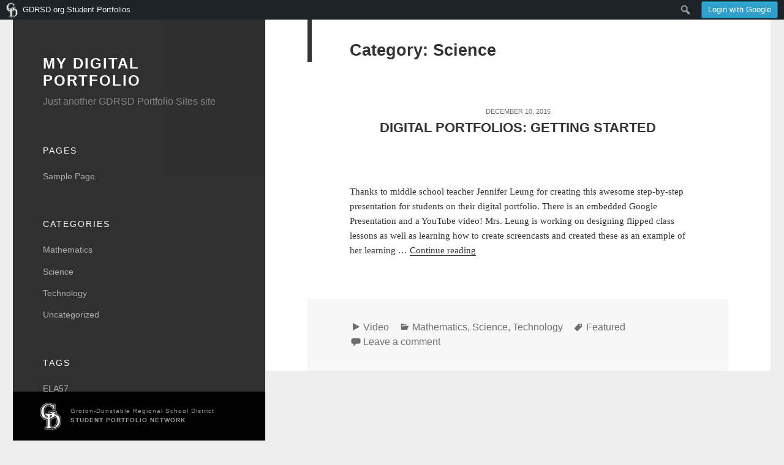

--- FILE ---
content_type: text/html; charset=UTF-8
request_url: http://portfolio.gdrsd.org/jacobs2021/category/science/
body_size: 8478
content:
<!DOCTYPE html>
<html lang="en-US" class="no-js">
<head>
	<meta charset="UTF-8">
	<meta name="viewport" content="width=device-width, initial-scale=1">
	<link rel="profile" href="http://gmpg.org/xfn/11">
	<link rel="pingback" href="http://portfolio.gdrsd.org/jacobs2021/xmlrpc.php">
	<!--[if lt IE 9]>
	<script src="http://portfolio.gdrsd.org/jacobs2021/wp-content/themes/gdrsd-portfolio/js/html5.js"></script>
	<![endif]-->
	<script>(function(){document.documentElement.className='js'})();</script>
	<title>Science &#8211; My Digital Portfolio</title>
<meta name='robots' content='max-image-preview:large' />
<link rel='dns-prefetch' href='//fonts.googleapis.com' />
<link rel="alternate" type="application/rss+xml" title="My Digital Portfolio &raquo; Feed" href="http://portfolio.gdrsd.org/jacobs2021/feed/" />
<link rel="alternate" type="application/rss+xml" title="My Digital Portfolio &raquo; Comments Feed" href="http://portfolio.gdrsd.org/jacobs2021/comments/feed/" />
<link rel="alternate" type="application/rss+xml" title="My Digital Portfolio &raquo; Science Category Feed" href="http://portfolio.gdrsd.org/jacobs2021/category/science/feed/" />
		<!-- This site uses the Google Analytics by ExactMetrics plugin v7.12.1 - Using Analytics tracking - https://www.exactmetrics.com/ -->
		<!-- Note: ExactMetrics is not currently configured on this site. The site owner needs to authenticate with Google Analytics in the ExactMetrics settings panel. -->
					<!-- No UA code set -->
				<!-- / Google Analytics by ExactMetrics -->
		<script type="text/javascript">
window._wpemojiSettings = {"baseUrl":"https:\/\/s.w.org\/images\/core\/emoji\/14.0.0\/72x72\/","ext":".png","svgUrl":"https:\/\/s.w.org\/images\/core\/emoji\/14.0.0\/svg\/","svgExt":".svg","source":{"concatemoji":"http:\/\/portfolio.gdrsd.org\/jacobs2021\/wp-includes\/js\/wp-emoji-release.min.js?ver=6.1.9"}};
/*! This file is auto-generated */
!function(e,a,t){var n,r,o,i=a.createElement("canvas"),p=i.getContext&&i.getContext("2d");function s(e,t){var a=String.fromCharCode,e=(p.clearRect(0,0,i.width,i.height),p.fillText(a.apply(this,e),0,0),i.toDataURL());return p.clearRect(0,0,i.width,i.height),p.fillText(a.apply(this,t),0,0),e===i.toDataURL()}function c(e){var t=a.createElement("script");t.src=e,t.defer=t.type="text/javascript",a.getElementsByTagName("head")[0].appendChild(t)}for(o=Array("flag","emoji"),t.supports={everything:!0,everythingExceptFlag:!0},r=0;r<o.length;r++)t.supports[o[r]]=function(e){if(p&&p.fillText)switch(p.textBaseline="top",p.font="600 32px Arial",e){case"flag":return s([127987,65039,8205,9895,65039],[127987,65039,8203,9895,65039])?!1:!s([55356,56826,55356,56819],[55356,56826,8203,55356,56819])&&!s([55356,57332,56128,56423,56128,56418,56128,56421,56128,56430,56128,56423,56128,56447],[55356,57332,8203,56128,56423,8203,56128,56418,8203,56128,56421,8203,56128,56430,8203,56128,56423,8203,56128,56447]);case"emoji":return!s([129777,127995,8205,129778,127999],[129777,127995,8203,129778,127999])}return!1}(o[r]),t.supports.everything=t.supports.everything&&t.supports[o[r]],"flag"!==o[r]&&(t.supports.everythingExceptFlag=t.supports.everythingExceptFlag&&t.supports[o[r]]);t.supports.everythingExceptFlag=t.supports.everythingExceptFlag&&!t.supports.flag,t.DOMReady=!1,t.readyCallback=function(){t.DOMReady=!0},t.supports.everything||(n=function(){t.readyCallback()},a.addEventListener?(a.addEventListener("DOMContentLoaded",n,!1),e.addEventListener("load",n,!1)):(e.attachEvent("onload",n),a.attachEvent("onreadystatechange",function(){"complete"===a.readyState&&t.readyCallback()})),(e=t.source||{}).concatemoji?c(e.concatemoji):e.wpemoji&&e.twemoji&&(c(e.twemoji),c(e.wpemoji)))}(window,document,window._wpemojiSettings);
</script>
<style type="text/css">
img.wp-smiley,
img.emoji {
	display: inline !important;
	border: none !important;
	box-shadow: none !important;
	height: 1em !important;
	width: 1em !important;
	margin: 0 0.07em !important;
	vertical-align: -0.1em !important;
	background: none !important;
	padding: 0 !important;
}
</style>
	<link rel='stylesheet' id='dashicons-css' href='http://portfolio.gdrsd.org/jacobs2021/wp-includes/css/dashicons.min.css?ver=6.1.9' type='text/css' media='all' />
<link rel='stylesheet' id='admin-bar-css' href='http://portfolio.gdrsd.org/jacobs2021/wp-includes/css/admin-bar.min.css?ver=6.1.9' type='text/css' media='all' />
<link rel='stylesheet' id='wp-block-library-css' href='http://portfolio.gdrsd.org/jacobs2021/wp-includes/css/dist/block-library/style.min.css?ver=6.1.9' type='text/css' media='all' />
<link rel='stylesheet' id='classic-theme-styles-css' href='http://portfolio.gdrsd.org/jacobs2021/wp-includes/css/classic-themes.min.css?ver=1' type='text/css' media='all' />
<style id='global-styles-inline-css' type='text/css'>
body{--wp--preset--color--black: #000000;--wp--preset--color--cyan-bluish-gray: #abb8c3;--wp--preset--color--white: #ffffff;--wp--preset--color--pale-pink: #f78da7;--wp--preset--color--vivid-red: #cf2e2e;--wp--preset--color--luminous-vivid-orange: #ff6900;--wp--preset--color--luminous-vivid-amber: #fcb900;--wp--preset--color--light-green-cyan: #7bdcb5;--wp--preset--color--vivid-green-cyan: #00d084;--wp--preset--color--pale-cyan-blue: #8ed1fc;--wp--preset--color--vivid-cyan-blue: #0693e3;--wp--preset--color--vivid-purple: #9b51e0;--wp--preset--gradient--vivid-cyan-blue-to-vivid-purple: linear-gradient(135deg,rgba(6,147,227,1) 0%,rgb(155,81,224) 100%);--wp--preset--gradient--light-green-cyan-to-vivid-green-cyan: linear-gradient(135deg,rgb(122,220,180) 0%,rgb(0,208,130) 100%);--wp--preset--gradient--luminous-vivid-amber-to-luminous-vivid-orange: linear-gradient(135deg,rgba(252,185,0,1) 0%,rgba(255,105,0,1) 100%);--wp--preset--gradient--luminous-vivid-orange-to-vivid-red: linear-gradient(135deg,rgba(255,105,0,1) 0%,rgb(207,46,46) 100%);--wp--preset--gradient--very-light-gray-to-cyan-bluish-gray: linear-gradient(135deg,rgb(238,238,238) 0%,rgb(169,184,195) 100%);--wp--preset--gradient--cool-to-warm-spectrum: linear-gradient(135deg,rgb(74,234,220) 0%,rgb(151,120,209) 20%,rgb(207,42,186) 40%,rgb(238,44,130) 60%,rgb(251,105,98) 80%,rgb(254,248,76) 100%);--wp--preset--gradient--blush-light-purple: linear-gradient(135deg,rgb(255,206,236) 0%,rgb(152,150,240) 100%);--wp--preset--gradient--blush-bordeaux: linear-gradient(135deg,rgb(254,205,165) 0%,rgb(254,45,45) 50%,rgb(107,0,62) 100%);--wp--preset--gradient--luminous-dusk: linear-gradient(135deg,rgb(255,203,112) 0%,rgb(199,81,192) 50%,rgb(65,88,208) 100%);--wp--preset--gradient--pale-ocean: linear-gradient(135deg,rgb(255,245,203) 0%,rgb(182,227,212) 50%,rgb(51,167,181) 100%);--wp--preset--gradient--electric-grass: linear-gradient(135deg,rgb(202,248,128) 0%,rgb(113,206,126) 100%);--wp--preset--gradient--midnight: linear-gradient(135deg,rgb(2,3,129) 0%,rgb(40,116,252) 100%);--wp--preset--duotone--dark-grayscale: url('#wp-duotone-dark-grayscale');--wp--preset--duotone--grayscale: url('#wp-duotone-grayscale');--wp--preset--duotone--purple-yellow: url('#wp-duotone-purple-yellow');--wp--preset--duotone--blue-red: url('#wp-duotone-blue-red');--wp--preset--duotone--midnight: url('#wp-duotone-midnight');--wp--preset--duotone--magenta-yellow: url('#wp-duotone-magenta-yellow');--wp--preset--duotone--purple-green: url('#wp-duotone-purple-green');--wp--preset--duotone--blue-orange: url('#wp-duotone-blue-orange');--wp--preset--font-size--small: 13px;--wp--preset--font-size--medium: 20px;--wp--preset--font-size--large: 36px;--wp--preset--font-size--x-large: 42px;--wp--preset--spacing--20: 0.44rem;--wp--preset--spacing--30: 0.67rem;--wp--preset--spacing--40: 1rem;--wp--preset--spacing--50: 1.5rem;--wp--preset--spacing--60: 2.25rem;--wp--preset--spacing--70: 3.38rem;--wp--preset--spacing--80: 5.06rem;}:where(.is-layout-flex){gap: 0.5em;}body .is-layout-flow > .alignleft{float: left;margin-inline-start: 0;margin-inline-end: 2em;}body .is-layout-flow > .alignright{float: right;margin-inline-start: 2em;margin-inline-end: 0;}body .is-layout-flow > .aligncenter{margin-left: auto !important;margin-right: auto !important;}body .is-layout-constrained > .alignleft{float: left;margin-inline-start: 0;margin-inline-end: 2em;}body .is-layout-constrained > .alignright{float: right;margin-inline-start: 2em;margin-inline-end: 0;}body .is-layout-constrained > .aligncenter{margin-left: auto !important;margin-right: auto !important;}body .is-layout-constrained > :where(:not(.alignleft):not(.alignright):not(.alignfull)){max-width: var(--wp--style--global--content-size);margin-left: auto !important;margin-right: auto !important;}body .is-layout-constrained > .alignwide{max-width: var(--wp--style--global--wide-size);}body .is-layout-flex{display: flex;}body .is-layout-flex{flex-wrap: wrap;align-items: center;}body .is-layout-flex > *{margin: 0;}:where(.wp-block-columns.is-layout-flex){gap: 2em;}.has-black-color{color: var(--wp--preset--color--black) !important;}.has-cyan-bluish-gray-color{color: var(--wp--preset--color--cyan-bluish-gray) !important;}.has-white-color{color: var(--wp--preset--color--white) !important;}.has-pale-pink-color{color: var(--wp--preset--color--pale-pink) !important;}.has-vivid-red-color{color: var(--wp--preset--color--vivid-red) !important;}.has-luminous-vivid-orange-color{color: var(--wp--preset--color--luminous-vivid-orange) !important;}.has-luminous-vivid-amber-color{color: var(--wp--preset--color--luminous-vivid-amber) !important;}.has-light-green-cyan-color{color: var(--wp--preset--color--light-green-cyan) !important;}.has-vivid-green-cyan-color{color: var(--wp--preset--color--vivid-green-cyan) !important;}.has-pale-cyan-blue-color{color: var(--wp--preset--color--pale-cyan-blue) !important;}.has-vivid-cyan-blue-color{color: var(--wp--preset--color--vivid-cyan-blue) !important;}.has-vivid-purple-color{color: var(--wp--preset--color--vivid-purple) !important;}.has-black-background-color{background-color: var(--wp--preset--color--black) !important;}.has-cyan-bluish-gray-background-color{background-color: var(--wp--preset--color--cyan-bluish-gray) !important;}.has-white-background-color{background-color: var(--wp--preset--color--white) !important;}.has-pale-pink-background-color{background-color: var(--wp--preset--color--pale-pink) !important;}.has-vivid-red-background-color{background-color: var(--wp--preset--color--vivid-red) !important;}.has-luminous-vivid-orange-background-color{background-color: var(--wp--preset--color--luminous-vivid-orange) !important;}.has-luminous-vivid-amber-background-color{background-color: var(--wp--preset--color--luminous-vivid-amber) !important;}.has-light-green-cyan-background-color{background-color: var(--wp--preset--color--light-green-cyan) !important;}.has-vivid-green-cyan-background-color{background-color: var(--wp--preset--color--vivid-green-cyan) !important;}.has-pale-cyan-blue-background-color{background-color: var(--wp--preset--color--pale-cyan-blue) !important;}.has-vivid-cyan-blue-background-color{background-color: var(--wp--preset--color--vivid-cyan-blue) !important;}.has-vivid-purple-background-color{background-color: var(--wp--preset--color--vivid-purple) !important;}.has-black-border-color{border-color: var(--wp--preset--color--black) !important;}.has-cyan-bluish-gray-border-color{border-color: var(--wp--preset--color--cyan-bluish-gray) !important;}.has-white-border-color{border-color: var(--wp--preset--color--white) !important;}.has-pale-pink-border-color{border-color: var(--wp--preset--color--pale-pink) !important;}.has-vivid-red-border-color{border-color: var(--wp--preset--color--vivid-red) !important;}.has-luminous-vivid-orange-border-color{border-color: var(--wp--preset--color--luminous-vivid-orange) !important;}.has-luminous-vivid-amber-border-color{border-color: var(--wp--preset--color--luminous-vivid-amber) !important;}.has-light-green-cyan-border-color{border-color: var(--wp--preset--color--light-green-cyan) !important;}.has-vivid-green-cyan-border-color{border-color: var(--wp--preset--color--vivid-green-cyan) !important;}.has-pale-cyan-blue-border-color{border-color: var(--wp--preset--color--pale-cyan-blue) !important;}.has-vivid-cyan-blue-border-color{border-color: var(--wp--preset--color--vivid-cyan-blue) !important;}.has-vivid-purple-border-color{border-color: var(--wp--preset--color--vivid-purple) !important;}.has-vivid-cyan-blue-to-vivid-purple-gradient-background{background: var(--wp--preset--gradient--vivid-cyan-blue-to-vivid-purple) !important;}.has-light-green-cyan-to-vivid-green-cyan-gradient-background{background: var(--wp--preset--gradient--light-green-cyan-to-vivid-green-cyan) !important;}.has-luminous-vivid-amber-to-luminous-vivid-orange-gradient-background{background: var(--wp--preset--gradient--luminous-vivid-amber-to-luminous-vivid-orange) !important;}.has-luminous-vivid-orange-to-vivid-red-gradient-background{background: var(--wp--preset--gradient--luminous-vivid-orange-to-vivid-red) !important;}.has-very-light-gray-to-cyan-bluish-gray-gradient-background{background: var(--wp--preset--gradient--very-light-gray-to-cyan-bluish-gray) !important;}.has-cool-to-warm-spectrum-gradient-background{background: var(--wp--preset--gradient--cool-to-warm-spectrum) !important;}.has-blush-light-purple-gradient-background{background: var(--wp--preset--gradient--blush-light-purple) !important;}.has-blush-bordeaux-gradient-background{background: var(--wp--preset--gradient--blush-bordeaux) !important;}.has-luminous-dusk-gradient-background{background: var(--wp--preset--gradient--luminous-dusk) !important;}.has-pale-ocean-gradient-background{background: var(--wp--preset--gradient--pale-ocean) !important;}.has-electric-grass-gradient-background{background: var(--wp--preset--gradient--electric-grass) !important;}.has-midnight-gradient-background{background: var(--wp--preset--gradient--midnight) !important;}.has-small-font-size{font-size: var(--wp--preset--font-size--small) !important;}.has-medium-font-size{font-size: var(--wp--preset--font-size--medium) !important;}.has-large-font-size{font-size: var(--wp--preset--font-size--large) !important;}.has-x-large-font-size{font-size: var(--wp--preset--font-size--x-large) !important;}
.wp-block-navigation a:where(:not(.wp-element-button)){color: inherit;}
:where(.wp-block-columns.is-layout-flex){gap: 2em;}
.wp-block-pullquote{font-size: 1.5em;line-height: 1.6;}
</style>
<link rel='stylesheet' id='netsposts_css-css' href='http://portfolio.gdrsd.org/jacobs2021/wp-content/plugins/network-posts-extended/css/net_posts_extended.css?ver=1.0.0' type='text/css' media='all' />
<link rel='stylesheet' id='netsposts_star_css-css' href='http://portfolio.gdrsd.org/jacobs2021/wp-content/plugins/network-posts-extended/css/fontawesome-stars.css?ver=6.1.9' type='text/css' media='all' />
<link rel='stylesheet' id='twentyfifteen-fonts-css' href='//fonts.googleapis.com/css?family=Noto+Sans%3A400italic%2C700italic%2C400%2C700%7CNoto+Serif%3A400italic%2C700italic%2C400%2C700%7CInconsolata%3A400%2C700&#038;subset=latin%2Clatin-ext' type='text/css' media='all' />
<link rel='stylesheet' id='genericons-css' href='http://portfolio.gdrsd.org/jacobs2021/wp-content/themes/gdrsd-portfolio/genericons/genericons.css?ver=3.2' type='text/css' media='all' />
<link rel='stylesheet' id='twentyfifteen-style-css' href='http://portfolio.gdrsd.org/jacobs2021/wp-content/themes/gdrsd-portfolio/style.css?ver=6.1.9' type='text/css' media='all' />
<!--[if lt IE 9]>
<link rel='stylesheet' id='twentyfifteen-ie-css' href='http://portfolio.gdrsd.org/jacobs2021/wp-content/themes/gdrsd-portfolio/css/ie.css?ver=20141010' type='text/css' media='all' />
<![endif]-->
<!--[if lt IE 8]>
<link rel='stylesheet' id='twentyfifteen-ie7-css' href='http://portfolio.gdrsd.org/jacobs2021/wp-content/themes/gdrsd-portfolio/css/ie7.css?ver=20141010' type='text/css' media='all' />
<![endif]-->
<link rel='stylesheet' id='lightbox-css' href='http://portfolio.gdrsd.org/jacobs2021/wp-content/themes/gdrsd-portfolio/css/lightbox.css?ver=1.2' type='text/css' media='all' />
<link rel='stylesheet' id='ms_global_search_css_style-css' href='http://portfolio.gdrsd.org/jacobs2021/wp-content/plugins/multisite-global-search/style.css?ver=6.1.9' type='text/css' media='all' />
<script type='text/javascript' src='http://portfolio.gdrsd.org/jacobs2021/wp-includes/js/jquery/jquery.min.js?ver=3.6.1' id='jquery-core-js'></script>
<script type='text/javascript' src='http://portfolio.gdrsd.org/jacobs2021/wp-includes/js/jquery/jquery-migrate.min.js?ver=3.3.2' id='jquery-migrate-js'></script>
<script type='text/javascript' src='http://portfolio.gdrsd.org/jacobs2021/wp-content/themes/gdrsd-portfolio/js/lightbox.js?ver=1.2' id='lightbox-js'></script>
<script type='text/javascript' src='http://portfolio.gdrsd.org/jacobs2021/wp-content/themes/gdrsd-portfolio/js/global.js?ver=6.1.9' id='gdrsd_global-js'></script>
<link rel="https://api.w.org/" href="http://portfolio.gdrsd.org/jacobs2021/wp-json/" /><link rel="alternate" type="application/json" href="http://portfolio.gdrsd.org/jacobs2021/wp-json/wp/v2/categories/4" /><link rel="EditURI" type="application/rsd+xml" title="RSD" href="http://portfolio.gdrsd.org/jacobs2021/xmlrpc.php?rsd" />
<link rel="wlwmanifest" type="application/wlwmanifest+xml" href="http://portfolio.gdrsd.org/jacobs2021/wp-includes/wlwmanifest.xml" />
<meta name="generator" content="WordPress 6.1.9" />
	<style type="text/css">
		
			</style>
    	<style type="text/css">
		#wp-admin-bar-wp-logo { display: none; }

		li#wp-admin-bar-networklogo {
			background: url('http://portfolio.gdrsd.org/wp-content/themes/gdrsd-portfolio/images/gd.png') 10px 3px no-repeat !important;
			padding-left: 30px !important;
			background-size: 20px !important;
		}

		li#wp-admin-bar-login { float: right; }

		#adminloginform p {
			display: inline;
		}

		#adminloginform .login-username input,
		#adminloginform .login-password input {
			font: 13px/24px sans-serif;
			padding:0 4px 0 4px;
			height: 24px;
			line-height: 20px;
			border: none;
			color: #555;
			text-shadow: 0 1px 0 #fff;
			background-color: rgba( 255, 255, 255, 0.9 );
			-webkit-border-radius: 3px;
			border-radius: 3px;
		}

		#adminloginform #wp-submit {
			display: inline-block;
			text-decoration: none;
			font-size: 13px;
			line-height: 26px;
			height: 28px;
			margin: 0 0 2px 0;
			padding: 0 10px 1px;
			cursor: pointer;
			border-width: 1px;
			border-style: solid;
			-webkit-border-radius: 3px;
			-webkit-appearance: none;
			border-radius: 3px;
			white-space: nowrap;
			-webkit-box-sizing: border-box;
			-moz-box-sizing:    border-box;
			box-sizing:         border-box;
			background: #2ea2cc;
			border-color: #0074a2;
			-webkit-box-shadow: inset 0 1px 0 rgba(120,200,230,0.5), 0 1px 0 rgba(0,0,0,.15);
			box-shadow: inset 0 1px 0 rgba(120,200,230,0.5), 0 1px 0 rgba(0,0,0,.15);
			color: #fff;
			text-decoration: none;
		}

		#adminloginform #wp-submit:active {
			background: #1e8cbe;
			border-color: #005684;
			color: rgba(255,255,255,0.95);
			-webkit-box-shadow: inset 0 1px 0 rgba(0,0,0,0.1);
			box-shadow: inset 0 1px 0 rgba(0,0,0,0.1);
		}

		#adminloginform #wp-submit:hover {
			background: #1e8cbe;
			border-color: #0074a2;
			-webkit-box-shadow: inset 0 1px 0 rgba(120,200,230,0.6);
			box-shadow: inset 0 1px 0 rgba(120,200,230,0.6);
			color: #fff;
		}

		#wp-admin-bar-register a {
			font-weight: bold;
		}

	</style>
    <style type="text/css">.recentcomments a{display:inline !important;padding:0 !important;margin:0 !important;}</style><style type="text/css" media="print">#wpadminbar { display:none; }</style>
	<style type="text/css" media="screen">
	html { margin-top: 32px !important; }
	@media screen and ( max-width: 782px ) {
		html { margin-top: 46px !important; }
	}
</style>
		<script src="http://portfolio.gdrsd.org/wp-content/themes/gdrsd-portfolio/js/masonry.pkgd.min.js"></script>
	<script src="http://portfolio.gdrsd.org/wp-content/themes/gdrsd-portfolio/js/imagesloaded.pkgd.min.js"></script>
</head>

<body class="archive category category-science category-4 admin-bar no-customize-support  not-singular mac chrome site-id-490">
	
<div id="page" class="hfeed site">
	<a class="skip-link screen-reader-text" href="#content">Skip to content</a>

	<div id="sidebar" class="sidebar equalHeight">
		<header id="masthead" class="site-header" role="banner">

			
			<div class="site-branding">
										<p class="site-title"><a href="http://portfolio.gdrsd.org/jacobs2021/" rel="home">My Digital Portfolio</a></p>
											<p class="site-description">Just another GDRSD Portfolio Sites site</p>
									<button class="secondary-toggle">Menu and widgets</button>
			</div><!-- .site-branding -->
		</header><!-- .site-header -->

		
	<div id="secondary" class="secondary">


<nav id="site-navigation" class="main-navigation" role="navigation">
	<div class="menu-test-container">
		<ul id="menu-test" class="nav-menu">
			<li></li>
		</ul>
	</div>
</nav><!-- .main-navigation -->


	<aside class="widget widget_meta">
		<h2 class="widget-title">Pages</h2>
		<ul>
			<li class="page_item page-item-2"><a href="http://portfolio.gdrsd.org/jacobs2021/sample-page/">Sample Page</a></li>
		</ul>
	</aside>


	<aside  class="widget widget_meta">
		<h2 class="widget-title">Categories</h2>
		<ul>
				<li class="cat-item cat-item-3"><a href="http://portfolio.gdrsd.org/jacobs2021/category/mathematics/">Mathematics</a>
</li>
	<li class="cat-item cat-item-4 current-cat"><a aria-current="page" href="http://portfolio.gdrsd.org/jacobs2021/category/science/">Science</a>
</li>
	<li class="cat-item cat-item-5"><a href="http://portfolio.gdrsd.org/jacobs2021/category/technology/">Technology</a>
</li>
	<li class="cat-item cat-item-1"><a href="http://portfolio.gdrsd.org/jacobs2021/category/uncategorized/">Uncategorized</a>
</li>
		</ul>
	</aside>


	<aside class="widget widget_meta">
		<h2 class="widget-title">Tags</h2>
		<ul>
			<ul class='wp-tag-cloud' role='list'>
	<li><a href="http://portfolio.gdrsd.org/jacobs2021/tag/ela57/" class="tag-cloud-link tag-link-7 tag-link-position-1" style="font-size: 8pt;" aria-label="ELA57 (1 item)">ELA57</a></li>
	<li><a href="http://portfolio.gdrsd.org/jacobs2021/tag/featured/" class="tag-cloud-link tag-link-6 tag-link-position-2" style="font-size: 8pt;" aria-label="Featured (1 item)">Featured</a></li>
</ul>
		</ul>
	</aside>
	


<!--
		<aside class="widget widget_meta">
			<h2 class="widget-title">Sections</h2>
			<ul>
				<li class="post-format-item"><a title="View all Video posts" href="http://portfolio.gdrsd.org/jacobs2021/type/video/">Videos</a></li>			</ul>
		</aside>
-->

		<div class="social">
				
																			<a class="genericon genericon-feed" href="http://portfolio.gdrsd.org/jacobs2021/feed/"></a>
	
		</div>
		<!-- /.social -->

	</div><!-- .secondary -->
		<span class="spacer"></span>
	</div><!-- .sidebar -->

	<div id="content" class="site-content equalHeight">
	<section id="primary" class="content-area">
		<main id="main" class="site-main" role="main">

		
			<header class="page-header">
				<h1 class="page-title">Category: <span>Science</span></h1>			</header><!-- .page-header -->

			
<article id="post-3" class="post-3 post type-post status-publish format-video has-post-thumbnail hentry category-mathematics category-science category-technology tag-featured post_format-post-format-video">

	<header class="entry-header">
		<span class="posted-on"><span class="screen-reader-text">Posted on</span> <time class="entry-date published updated" datetime="2015-12-10T08:30:47+00:00">December 10, 2015</time></span>		<h2 class="entry-title"><a href="http://portfolio.gdrsd.org/jacobs2021/2015/12/10/digital-portfolios-getting-started/" rel="bookmark">Digital Portfolios: Getting Started</a></h2>	</header><!-- .entry-header -->

	<div class="entry-content">

		
	<a class="post-thumbnail" href="http://portfolio.gdrsd.org/jacobs2021/2015/12/10/digital-portfolios-getting-started/" aria-hidden="true">
			</a>

	<p></p>
		<p>Thanks to middle school teacher Jennifer Leung for creating this awesome step-by-step presentation for students on their digital portfolio. There is an embedded Google Presentation and a YouTube video! Mrs. Leung is working on designing flipped class lessons as well as learning how to create screencasts and created these as an example of her learning &hellip; <a href="http://portfolio.gdrsd.org/jacobs2021/2015/12/10/digital-portfolios-getting-started/" class="more-link">Continue reading <span class="screen-reader-text">Digital Portfolios: Getting Started</span></a></p>
		
		
			</div><!-- .entry-content -->

	
	<footer class="entry-footer">
		<span class="entry-format"><span class="screen-reader-text">Format</span><a href="http://portfolio.gdrsd.org/jacobs2021/type/video/">Video</a></span><span class="posted-on"><span class="screen-reader-text">Posted on</span><a href="http://portfolio.gdrsd.org/jacobs2021/2015/12/10/digital-portfolios-getting-started/" rel="bookmark"><time class="entry-date published updated" datetime="2015-12-10T08:30:47+00:00">December 10, 2015</time></a></span><span class="byline"><span class="author vcard"><span class="screen-reader-text">Author</span><a class="url fn n" href="http://portfolio.gdrsd.org/jacobs2021/author/lukec2014/">Luke Callahan</a></span></span><span class="cat-links"><span class="screen-reader-text">Categories</span><a href="http://portfolio.gdrsd.org/jacobs2021/category/mathematics/" rel="category tag">Mathematics</a>, <a href="http://portfolio.gdrsd.org/jacobs2021/category/science/" rel="category tag">Science</a>, <a href="http://portfolio.gdrsd.org/jacobs2021/category/technology/" rel="category tag">Technology</a></span><span class="tags-links"><span class="screen-reader-text">Tags</span><a href="http://portfolio.gdrsd.org/jacobs2021/tag/featured/" rel="tag">Featured</a></span><span class="comments-link"><a href="http://portfolio.gdrsd.org/jacobs2021/2015/12/10/digital-portfolios-getting-started/#respond">Leave a comment</a></span>			</footer><!-- .entry-footer -->
</article><!-- #post-## -->
		</main><!-- .site-main -->
		
				
	</section><!-- .content-area -->


		<footer id="colophon" class="site-footer" role="contentinfo">
			<div class="site-info">
								<a href="http://portfolio.gdrsd.org/" target="_blank">GDRSD.org Student Portfolio Network</a>
			</div><!-- .site-info -->
		</footer><!-- .site-footer -->
	</div><!-- .site-content -->

	<div id="network-link" class="network-link">
		<a href="http://portfolio.gdrsd.org/" target="_blank">
			<div class="full">
				Groton-Dunstable Regional School District<br />
				<span>Student Portfolio Network</span>
			</div>
			<div class="min">
				GDRSD.org<br />
				<span>Student Portfolios</span>
			</div>
		</a>
	</div><!-- .network-link -->
</div><!-- .site -->

<meta id="ba_s" property="options" content="" data-o="{&quot;tid&quot;:null,&quot;co&quot;:&quot;auto&quot;,&quot;g&quot;:0,&quot;s&quot;:0,&quot;a&quot;:0}" /><script type='text/javascript' src='http://portfolio.gdrsd.org/jacobs2021/wp-includes/js/hoverintent-js.min.js?ver=2.2.1' id='hoverintent-js-js'></script>
<script type='text/javascript' src='http://portfolio.gdrsd.org/jacobs2021/wp-includes/js/admin-bar.min.js?ver=6.1.9' id='admin-bar-js'></script>
<script type='text/javascript' src='http://portfolio.gdrsd.org/jacobs2021/wp-content/plugins/network-posts-extended/dist/netsposts-public.js?ver=1.0.2' id='netsposts-js-js'></script>
<script type='text/javascript' src='http://portfolio.gdrsd.org/jacobs2021/wp-content/themes/gdrsd-portfolio/js/skip-link-focus-fix.js?ver=20141010' id='twentyfifteen-skip-link-focus-fix-js'></script>
<script type='text/javascript' id='twentyfifteen-script-js-extra'>
/* <![CDATA[ */
var screenReaderText = {"expand":"<span class=\"screen-reader-text\">expand child menu<\/span>","collapse":"<span class=\"screen-reader-text\">collapse child menu<\/span>"};
/* ]]> */
</script>
<script type='text/javascript' src='http://portfolio.gdrsd.org/jacobs2021/wp-content/themes/gdrsd-portfolio/js/functions.js?ver=20141010' id='twentyfifteen-script-js'></script>
<script type='text/javascript' src='http://portfolio.gdrsd.org/jacobs2021/wp-includes/js/imagesloaded.min.js?ver=4.1.4' id='imagesloaded-js'></script>
<script type='text/javascript' src='http://portfolio.gdrsd.org/jacobs2021/wp-includes/js/masonry.min.js?ver=4.2.2' id='masonry-js'></script>
		<div id="wpadminbar" class="nojq nojs">
							<a class="screen-reader-shortcut" href="#wp-toolbar" tabindex="1">Skip to toolbar</a>
						<div class="quicklinks" id="wp-toolbar" role="navigation" aria-label="Toolbar">
				<ul id='wp-admin-bar-root-default' class="ab-top-menu"><li id='wp-admin-bar-networklogo'><a class='ab-item' href='http://portfolio.gdrsd.org/'>GDRSD.org Student Portfolios</a></li><li id='wp-admin-bar-login'><div class="ab-item ab-empty-item"><span id="adminloginform"><a href="/wp-login.php?gaautologin=true" id="wp-submit">Login with Google</a></div></li><li id='wp-admin-bar-wp-logo' class="menupop"><a class='ab-item' aria-haspopup="true" href='http://portfolio.gdrsd.org/wp-admin/user/about.php'><span class="ab-icon" aria-hidden="true"></span><span class="screen-reader-text">About WordPress</span></a><div class="ab-sub-wrapper"><ul id='wp-admin-bar-wp-logo-default' class="ab-submenu"><li id='wp-admin-bar-about'><a class='ab-item' href='http://portfolio.gdrsd.org/wp-admin/user/about.php'>About WordPress</a></li></ul><ul id='wp-admin-bar-wp-logo-external' class="ab-sub-secondary ab-submenu"><li id='wp-admin-bar-wporg'><a class='ab-item' href='https://wordpress.org/'>WordPress.org</a></li><li id='wp-admin-bar-documentation'><a class='ab-item' href='https://wordpress.org/support/'>Documentation</a></li><li id='wp-admin-bar-support-forums'><a class='ab-item' href='https://wordpress.org/support/forums/'>Support</a></li><li id='wp-admin-bar-feedback'><a class='ab-item' href='https://wordpress.org/support/forum/requests-and-feedback'>Feedback</a></li></ul></div></li></ul><ul id='wp-admin-bar-top-secondary' class="ab-top-secondary ab-top-menu"><li id='wp-admin-bar-search' class="admin-bar-search"><div class="ab-item ab-empty-item" tabindex="-1"><form action="http://portfolio.gdrsd.org/jacobs2021/" method="get" id="adminbarsearch"><input class="adminbar-input" name="s" id="adminbar-search" type="text" value="" maxlength="150" /><label for="adminbar-search" class="screen-reader-text">Search</label><input type="submit" class="adminbar-button" value="Search" /></form></div></li></ul>			</div>
					</div>

		
</body>
</html>

--- FILE ---
content_type: application/javascript
request_url: http://portfolio.gdrsd.org/jacobs2021/wp-content/themes/gdrsd-portfolio/js/global.js?ver=6.1.9
body_size: 703
content:
jQuery(document).ready(function($) {


	//Masonry blocks
	$blocks = $('.not-singular:not(.error404) .site-main');

	$blocks.imagesLoaded(function(){
		$blocks.masonry({
			columWidth: 413,
			itemSelector: '.not-singular .hentry',
		});

		// Fade blocks in after images are ready (prevents jumping and re-rendering)
		$('.not-singular .hentry').fadeIn();

	});

	$(document).ready(function(){
		setTimeout(function(){
			$blocks.masonry({
				columWidth: 413,
				itemSelector: '.not-singular .hentry'
			});
		}, 500);
	});

	$(window).resize(function(){
		$blocks.masonry({
			columWidth: 413,
			itemSelector: '.not-singular .hentry'
		});
	});




/*-----------------------------------------------------------------------------------*/
/*	Lightbox
/*-----------------------------------------------------------------------------------*/

	// Enable lightbox for linked images; exclude external links
	$('.entry-content a[href*=".jpg"], .entry-content a[href*=".jpeg"], .entry-content a[href*=".png"], .entry-content a[href*=".gif"]').each(function() {
		var reg_exp = new RegExp('/' + window.location.host + '/');
		if (reg_exp.test(this.href)) {
			$(this).children('img').parent().nivoLightbox();
		}
	});

	$('.lightbox').nivoLightbox();


	$(document).ready(function(){
		if($('#sidebar').height() < $('#content').height()) {
			var afterHeight = $(window).height() - $('#sidebar').height();
			//$('#sidebar:after').height(afterHeight + 'px');
			$('#sidebar .spacer').css('height', afterHeight-80);
		}
		else {}
	});




});


